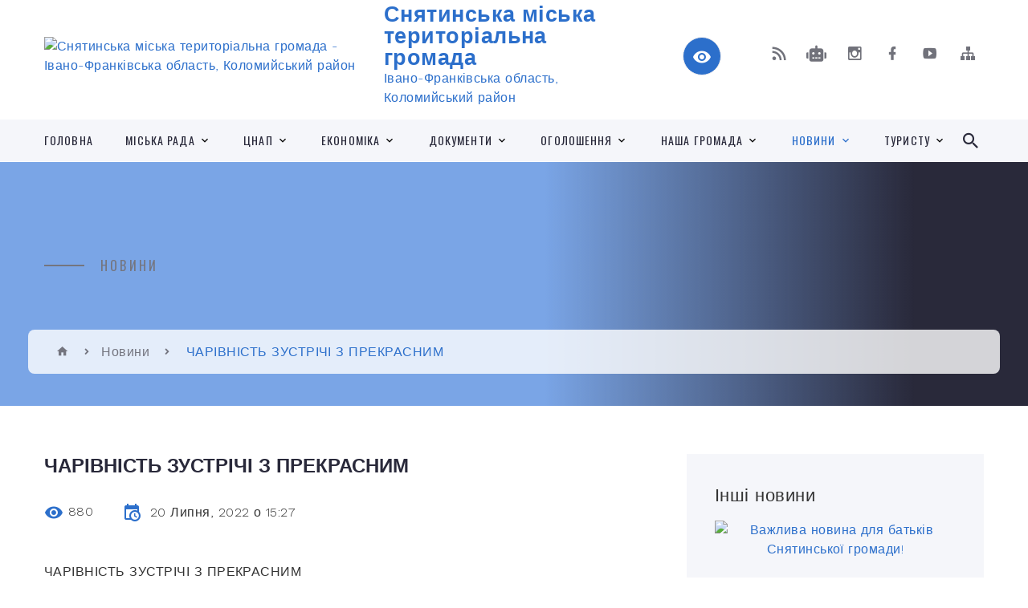

--- FILE ---
content_type: text/html; charset=UTF-8
request_url: https://snyatyn-rada.gov.ua/news/1658320193/
body_size: 18985
content:
<!DOCTYPE html>
<html class="wide wow-animation" lang="uk">
<head>
	<!--[if IE]><meta http-equiv="X-UA-Compatible" content="IE=edge"><![endif]-->
	<meta charset="utf-8">
	<meta name="viewport" content="width=device-width, initial-scale=1">
	<!--[if IE]><script>
		document.createElement('header');
		document.createElement('nav');
		document.createElement('main');
		document.createElement('section');
		document.createElement('article');
		document.createElement('aside');
		document.createElement('footer');
		document.createElement('figure');
		document.createElement('figcaption');
	</script><![endif]-->
	<title>ЧАРІВНІСТЬ ЗУСТРІЧІ З ПРЕКРАСНИМ | Снятинська міська територіальна громада</title>
	<meta name="description" content="ЧАРІВНІСТЬ ЗУСТРІЧІ З ПРЕКРАСНИМ. . Цими днями у виставкових залах Снятинського художньо-меморіального музею В. Касіяна. відкрито виставку відомого українського художника-графіка, лауреата Шевченківської премії. Остафійчука Івана Васильович">
	<meta name="keywords" content="ЧАРІВНІСТЬ, ЗУСТРІЧІ, З, ПРЕКРАСНИМ, |, Снятинська, міська, територіальна, громада, 04054240">

	
		<meta property="og:image" content="https://rada.info/upload/users_files/04054240/c7dd656b82dc06ac7a79bd9d4e9545e5.jpg">
	<meta property="og:image:width" content="1587">
	<meta property="og:image:height" content="2245">
			<meta property="og:title" content="ЧАРІВНІСТЬ ЗУСТРІЧІ З ПРЕКРАСНИМ">
			<meta property="og:description" content="ЧАРІВНІСТЬ ЗУСТРІЧІ З ПРЕКРАСНИМ">
			<meta property="og:type" content="article">
	<meta property="og:url" content="https://snyatyn-rada.gov.ua/news/1658320193/">
		
		<link rel="apple-touch-icon" sizes="57x57" href="https://gromada.org.ua/apple-icon-57x57.png">
	<link rel="apple-touch-icon" sizes="60x60" href="https://gromada.org.ua/apple-icon-60x60.png">
	<link rel="apple-touch-icon" sizes="72x72" href="https://gromada.org.ua/apple-icon-72x72.png">
	<link rel="apple-touch-icon" sizes="76x76" href="https://gromada.org.ua/apple-icon-76x76.png">
	<link rel="apple-touch-icon" sizes="114x114" href="https://gromada.org.ua/apple-icon-114x114.png">
	<link rel="apple-touch-icon" sizes="120x120" href="https://gromada.org.ua/apple-icon-120x120.png">
	<link rel="apple-touch-icon" sizes="144x144" href="https://gromada.org.ua/apple-icon-144x144.png">
	<link rel="apple-touch-icon" sizes="152x152" href="https://gromada.org.ua/apple-icon-152x152.png">
	<link rel="apple-touch-icon" sizes="180x180" href="https://gromada.org.ua/apple-icon-180x180.png">
	<link rel="icon" type="image/png" sizes="192x192"  href="https://gromada.org.ua/android-icon-192x192.png">
	<link rel="icon" type="image/png" sizes="32x32" href="https://gromada.org.ua/favicon-32x32.png">
	<link rel="icon" type="image/png" sizes="96x96" href="https://gromada.org.ua/favicon-96x96.png">
	<link rel="icon" type="image/png" sizes="16x16" href="https://gromada.org.ua/favicon-16x16.png">
	<link rel="manifest" href="https://gromada.org.ua/manifest.json">
	<meta name="msapplication-TileColor" content="#ffffff">
	<meta name="msapplication-TileImage" content="https://gromada.org.ua/ms-icon-144x144.png">
	<meta name="theme-color" content="#ffffff">
	
	<meta name=
		<meta name="robots" content="">
		
    <link rel="stylesheet" href="https://fonts.googleapis.com/css?family=Work+Sans:300,700,800%7COswald:300,400,500">
	
    <link rel="preload" href="//gromada.org.ua/themes/2021_bar/css/styles_vip.css?v=2.98" as="style">
	<link rel="stylesheet" href="//gromada.org.ua/themes/2021_bar/css/styles_vip.css?v=2.98">
	<link rel="stylesheet" href="//gromada.org.ua/themes/2021_bar/css/103608/theme_vip.css?v=1768517975">
	
			<!--[if lt IE 9]>
	<script src="https://oss.maxcdn.com/html5shiv/3.7.2/html5shiv.min.js"></script>
	<script src="https://oss.maxcdn.com/respond/1.4.2/respond.min.js"></script>
	<![endif]-->
	<!--[if gte IE 9]>
	<style type="text/css">
		.gradient { filter: none; }
	</style>
	<![endif]-->

</head>
<body class="">

	<a href="#top_menu" class="skip-link link" aria-label="Перейти до головного меню (Alt+1)" accesskey="1">Перейти до головного меню (Alt+1)</a>
	<a href="#left_menu" class="skip-link link" aria-label="Перейти до бічного меню (Alt+2)" accesskey="2">Перейти до бічного меню (Alt+2)</a>
    <a href="#main_content" class="skip-link link" aria-label="Перейти до головного вмісту (Alt+3)" accesskey="3">Перейти до текстового вмісту (Alt+3)</a>



<div class="page">

	<!-- Page Header-->
	<header class="section page-header">
		<!-- RD Navbar-->
		<div class="rd-navbar-wrap">
			<nav class="rd-navbar rd-navbar-corporate" data-layout="rd-navbar-fixed" data-sm-layout="rd-navbar-fixed" data-md-layout="rd-navbar-fixed" data-md-device-layout="rd-navbar-fixed" data-lg-layout="rd-navbar-static" data-lg-device-layout="rd-navbar-fixed" data-xl-layout="rd-navbar-static" data-xl-device-layout="rd-navbar-static" data-xxl-layout="rd-navbar-static" data-xxl-device-layout="rd-navbar-static" data-lg-stick-up-offset="118px" data-xl-stick-up-offset="118px" data-xxl-stick-up-offset="118px" data-lg-stick-up="true" data-xl-stick-up="true" data-xxl-stick-up="true">
				<div class="rd-navbar-aside-outer">
					<div class="rd-navbar-aside">
						<!-- RD Navbar Panel-->
						<div class="rd-navbar-panel">
							<!-- RD Navbar Toggle-->
							<button class="rd-navbar-toggle" data-rd-navbar-toggle="#rd-navbar-nav-wrap-1" aria-label="Показати меню сайту"><span></span></button>
							<a class="rd-navbar-brand" href="https://snyatyn-rada.gov.ua/">
								<img src="https://rada.info/upload/users_files/04054240/gerb/chrome_P1tppA17KX.png" alt="Снятинська міська територіальна громада - Івано-Франківська область, Коломийський район" srcset="https://rada.info/upload/users_files/04054240/gerb/chrome_P1tppA17KX.png">
								<span>Снятинська міська територіальна громада <br><small>Івано-Франківська область, Коломийський район</small></span>
							</a>
						</div>
						<div class="rd-navbar-collapse">
							<button class="rd-navbar-collapse-toggle rd-navbar-fixed-element-1" data-rd-navbar-toggle="#rd-navbar-collapse-content-1"><span></span></button>
							<div class="rd-navbar-collapse-content" id="rd-navbar-collapse-content-1">
								<article class="unit align-items-center">
									<div class="unit-left"><a class="icon icon-md icon-modern mdi mdi-eye inverse" href="#" title="Режим високої контастності" onclick="return set_special('dc7758209fffdd47c8b6c762b5551d11f23bf761');"></a></div>
								</article>
								<article class="align-items-center">
									<div class="unit-body">
										<ul class="list-0">
											<li class="social_links">
												<div class="group group-xs group-middle">
												
													<a class="icon icon-sm icon-creative mdi mdi-rss" href="https://gromada.org.ua/rss/103608/" rel="nofollow" target="_blank" title="RSS-стрічка новин"></a>
																										<a class="icon icon-sm icon-creative mdi mdi-robot" href="https://snyatyn-rada.gov.ua/feedback/#chat_bot" title="Наша громада в смартфоні"><i class="fas fa-robot"></i></a>
																																							<a class="icon icon-sm icon-creative mdi mdi-instagram" href="https://www.instagram.com/snyatyn.mr/?hl=ru" rel="nofollow" target="_blank" title="Наш Instagram"></a>													<a class="icon icon-sm icon-creative mdi mdi-facebook" href="https://www.facebook.com/profile.php?id=100024383026123" rel="nofollow" target="_blank" title="Наша сторінка у Facebook"></a>																										<a class="icon icon-sm icon-creative mdi mdi-youtube-play" href="https://www.youtube.com/channel/UCBCZBZj7UJ_F5u_LynqFRgA" rel="nofollow" target="_blank" title="Канал у Youtube"></a>													<a class="icon icon-sm icon-creative mdi mdi-sitemap" href="https://snyatyn-rada.gov.ua/sitemap/" rel="nofollow" target="_blank" title="Мапа сайту"></a>
													
												</div>
											</li>
																					</ul>
									</div>
								</article>
							</div>
						</div>
					</div>
				</div>
				<div class="rd-navbar-main-outer" id="top_menu">
					<div class="rd-navbar-main">
						<div class="rd-navbar-nav-wrap" id="rd-navbar-nav-wrap-1">
							<!-- RD Navbar Search-->
							<div class="rd-navbar-search" id="rd-navbar-search-1">
								<button class="rd-navbar-search-toggle" data-rd-navbar-toggle="#rd-navbar-search-1" aria-label="Показати форму для пошуку"><span></span></button>
								<form class="rd-search" action="https://snyatyn-rada.gov.ua/search/" data-search-live="rd-search-results-live-1" method="GET">
									<div class="form-wrap">
										<label class="form-label" for="rd-navbar-search-form-input-1">Пошук...</label>
										<input class="form-input rd-navbar-search-form-input" id="rd-navbar-search-form-input-1" type="text" name="q" aria-label="Введіть пошукову фразу" autocomplete="off">
									</div>
									<button name="gAction" value="y" class="rd-search-form-submit far fa-search" type="submit" aria-label="Здійснити пошук"></button>
								</form>
							</div>
							<!-- RD Navbar Nav-->
							<ul class="rd-navbar-nav">
																<li class="rd-nav-item">
									<a class="rd-nav-link" href="https://snyatyn-rada.gov.ua/main/">Головна</a>
																	</li>
																<li class="rd-nav-item">
									<a class="rd-nav-link" href="https://snyatyn-rada.gov.ua/miska-rada-10-58-19-11-11-2021/">Міська рада</a>
																		<ul class="rd-menu rd-navbar-dropdown">
																				<li class="rd-dropdown-item">
											<a class="rd-dropdown-link" href="https://snyatyn-rada.gov.ua/miskij-golova-11-07-08-11-11-2021/">Міський голова</a>
																					</li>
																				<li class="rd-dropdown-item">
											<a class="rd-dropdown-link" href="https://snyatyn-rada.gov.ua/aparat-miskoi-radi-17-14-01-26-01-2022/">Апарат міської ради</a>
																						<ul class="rd-menu rd-navbar-dropdown">
																								<li class="rd-dropdown-item">
													<a class="rd-dropdown-link active" href="https://snyatyn-rada.gov.ua/sekretar-miskoi-radi-17-15-17-26-01-2022/">Секретар міської ради</a>
												</li>
																								<li class="rd-dropdown-item">
													<a class="rd-dropdown-link active" href="https://snyatyn-rada.gov.ua/zastupniki-miskogo-golovi-17-15-54-26-01-2022/">Заступники міського голови</a>
												</li>
																								<li class="rd-dropdown-item">
													<a class="rd-dropdown-link active" href="https://snyatyn-rada.gov.ua/kerujucha-spravami-sekretar-vikonavchogo-komitetu-17-16-41-26-01-2022/">Керуюча справами (Секретар) Виконавчого комітету</a>
												</li>
																																			</ul>
																					</li>
																				<li class="rd-dropdown-item">
											<a class="rd-dropdown-link" href="https://snyatyn-rada.gov.ua/deputati-miskoi-radi-11-10-40-11-11-2021/">Депутати міської ради</a>
																						<ul class="rd-menu rd-navbar-dropdown">
																								<li class="rd-dropdown-item">
													<a class="rd-dropdown-link active" href="https://snyatyn-rada.gov.ua/sklad-12-06-09-11-11-2021/">Склад</a>
												</li>
																								<li class="rd-dropdown-item">
													<a class="rd-dropdown-link active" href="https://snyatyn-rada.gov.ua/spisok-deputativ-zakriplenih-po-okrugah-12-06-31-11-11-2021/">Список депутатів, закріплених по округах</a>
												</li>
																								<li class="rd-dropdown-item">
													<a class="rd-dropdown-link active" href="https://snyatyn-rada.gov.ua/postijni-komisii-12-10-35-11-11-2021/">Постійні комісії</a>
												</li>
																								<li class="rd-dropdown-item">
													<a class="rd-dropdown-link active" href="https://snyatyn-rada.gov.ua/deputatski-frakcii-12-11-27-11-11-2021/">Депутатські фракції</a>
												</li>
																																			</ul>
																					</li>
																				<li class="rd-dropdown-item">
											<a class="rd-dropdown-link" href="https://snyatyn-rada.gov.ua/vikonavchij-komitet-miskoi-radi-11-10-51-11-11-2021/">Виконавчий комітет</a>
																						<ul class="rd-menu rd-navbar-dropdown">
																								<li class="rd-dropdown-item">
													<a class="rd-dropdown-link active" href="https://snyatyn-rada.gov.ua/personalnij-sklad-12-11-48-11-11-2021/">Персональний склад</a>
												</li>
																								<li class="rd-dropdown-item">
													<a class="rd-dropdown-link active" href="https://snyatyn-rada.gov.ua/reglament-vikonavchogo-komitetu-16-09-34-20-01-2022/">Регламент Виконавчого комітету</a>
												</li>
																								<li class="rd-dropdown-item">
													<a class="rd-dropdown-link active" href="https://snyatyn-rada.gov.ua/polozhennya-12-11-59-11-11-2021/">Положення</a>
												</li>
																																			</ul>
																					</li>
																				<li class="rd-dropdown-item">
											<a class="rd-dropdown-link" href="https://snyatyn-rada.gov.ua/starosti-11-11-42-11-11-2021/">Старости</a>
																					</li>
																				<li class="rd-dropdown-item">
											<a class="rd-dropdown-link" href="https://snyatyn-rada.gov.ua/strukturni-pidrozdili-11-11-29-11-11-2021/">Структурні підрозділи</a>
																						<ul class="rd-menu rd-navbar-dropdown two_column">
																								<li class="rd-dropdown-item">
													<a class="rd-dropdown-link active" href="https://snyatyn-rada.gov.ua/viddil-administrativnih-poslug-cnap-11-37-03-25-11-2021/">Відділ адміністративних послуг (ЦНАП)</a>
												</li>
																								<li class="rd-dropdown-item">
													<a class="rd-dropdown-link active" href="https://snyatyn-rada.gov.ua/viddil-socialnih-poslug-11-13-28-25-11-2021/">Відділ соціальних послуг</a>
												</li>
																								<li class="rd-dropdown-item">
													<a class="rd-dropdown-link active" href="https://snyatyn-rada.gov.ua/sluzhba-u-spravah-ditej-snyatinskoi-miskoi-radi-12-14-25-25-11-2021/">Служба у справах дітей Снятинської міської ради</a>
												</li>
																								<li class="rd-dropdown-item">
													<a class="rd-dropdown-link active" href="https://snyatyn-rada.gov.ua/viddil-zemelnih-resursiv-ekologii-ta-kadastru-11-25-42-25-11-2021/">Відділ земельних ресурсів, екології та кадастру</a>
												</li>
																								<li class="rd-dropdown-item">
													<a class="rd-dropdown-link active" href="https://snyatyn-rada.gov.ua/viddil-ekonomichnogo-rozvitku-komunalnogo-gospodarstva-transportu-pidtrimki-agrarnogo-sektoru-investicij-ta-mizhnarodnogo-spivrobitnictva-11-12-04-25-/">Відділ економічного розвитку, комунального господарства, транспорту, підтримки аграрного сектору, інвестицій та міжнародного співробітництва</a>
												</li>
																								<li class="rd-dropdown-item">
													<a class="rd-dropdown-link active" href="https://snyatyn-rada.gov.ua/viddil-mistobuduvannya-arhitekturi-mistobudivnogo-kadastru-ta-kapitalnogo-budivnictva-11-06-34-25-11-2021/">Відділ містобудування, архітектури, містобудівного кадастру та капітального будівництва</a>
												</li>
																								<li class="rd-dropdown-item">
													<a class="rd-dropdown-link active" href="https://snyatyn-rada.gov.ua/viddil-zagalnoi-organizacijnoi-informacijnoi-roboti-ta-komunikacij-z-gromadskistju-11-57-32-25-11-2021/">Відділ загальної, організаційної, інформаційної роботи та комунікацій з громадськістю</a>
												</li>
																								<li class="rd-dropdown-item">
													<a class="rd-dropdown-link active" href="https://snyatyn-rada.gov.ua/finansovij-viddil-11-41-00-25-11-2021/">Фінансовий відділ</a>
												</li>
																								<li class="rd-dropdown-item">
													<a class="rd-dropdown-link active" href="https://snyatyn-rada.gov.ua/viddil-buhgalterskogo-obliku-ta-zvitnosti-11-22-38-25-11-2021/">Відділ бухгалтерського обліку та звітності</a>
												</li>
																								<li class="rd-dropdown-item">
													<a class="rd-dropdown-link active" href="https://snyatyn-rada.gov.ua/viddil-kulturi-i-turizmu-11-05-27-25-11-2021/">Відділ культури та туризму</a>
												</li>
																								<li class="rd-dropdown-item">
													<a class="rd-dropdown-link active" href="https://snyatyn-rada.gov.ua/viddil-osviti-molodizhnoi-politiki-ta-sportu-11-39-51-25-11-2021/">Відділ освіти, молодіжної політики та спорту</a>
												</li>
																								<li class="rd-dropdown-item">
													<a class="rd-dropdown-link active" href="https://snyatyn-rada.gov.ua/viddil-pravovoi-kadrovoi-ta-mobilizacijnoi-roboti-15-29-30-19-01-2022/">Відділ правової, кадрової та мобілізаційної роботи</a>
												</li>
																								<li class="rd-dropdown-item">
													<a class="rd-dropdown-link active" href="https://snyatyn-rada.gov.ua/viddil-z-pitan-veteranskoi-politiki-14-34-35-16-01-2025/">Відділ з питань ветеранської політики</a>
												</li>
																																			</ul>
																					</li>
																				<li class="rd-dropdown-item">
											<a class="rd-dropdown-link" href="https://snyatyn-rada.gov.ua/komunalni-ustanovi-11-13-32-11-11-2021/">Комунальні установи</a>
																						<ul class="rd-menu rd-navbar-dropdown">
																								<li class="rd-dropdown-item">
													<a class="rd-dropdown-link active" href="https://snyatyn-rada.gov.ua/kp-pokuttyakomunalnik-16-58-46-30-11-2021/">КП “Покуття-Комунальник”</a>
												</li>
																								<li class="rd-dropdown-item">
													<a class="rd-dropdown-link active" href="https://snyatyn-rada.gov.ua/kp-vodokanal-16-59-03-30-11-2021/">КП “Водоканал”</a>
												</li>
																								<li class="rd-dropdown-item">
													<a class="rd-dropdown-link active" href="https://snyatyn-rada.gov.ua/ku-teritorialnij-centr-socialnogo-obslugovuvannya-nadannya-poslug-16-59-14-30-11-2021/">КУ “Територіальний центр соціального обслуговування (надання послуг)”</a>
												</li>
																								<li class="rd-dropdown-item">
													<a class="rd-dropdown-link active" href="https://snyatyn-rada.gov.ua/knp-snyatinskij-centr-pervinnoi-medikosanitarnoi-dopomogi-16-59-23-30-11-2021/">КНП “Снятинський центр первинної медико-санітарної допомоги”</a>
												</li>
																								<li class="rd-dropdown-item">
													<a class="rd-dropdown-link active" href="https://snyatyn-rada.gov.ua/knp-snyatinska-bagatoprofilna-likarnya-16-59-33-30-11-2021/">КНП "Снятинська багатопрофільна лікарня</a>
												</li>
																								<li class="rd-dropdown-item">
													<a class="rd-dropdown-link active" href="https://snyatyn-rada.gov.ua/ku-misceva-pozhezhna-ohorona-16-59-43-30-11-2021/">КУ “Місцева пожежна охорона”</a>
												</li>
																								<li class="rd-dropdown-item">
													<a class="rd-dropdown-link active" href="https://snyatyn-rada.gov.ua/ku-trudovij-arhiv-16-59-53-30-11-2021/">КУ “Трудовий архів”</a>
												</li>
																																			</ul>
																					</li>
																													</ul>
																	</li>
																<li class="rd-nav-item">
									<a class="rd-nav-link" href="https://snyatyn-rada.gov.ua/cnap-13-26-00-25-11-2021/">ЦНАП</a>
																		<ul class="rd-menu rd-navbar-dropdown">
																				<li class="rd-dropdown-item">
											<a class="rd-dropdown-link" href="https://snyatyn-rada.gov.ua/struktura-viddilu-10-57-32-26-11-2021/">Структура відділу</a>
																					</li>
																				<li class="rd-dropdown-item">
											<a class="rd-dropdown-link" href="https://snyatyn-rada.gov.ua/subekti-nadannya-administrativnih-poslug-10-57-57-26-11-2021/">Суб'єкти надання адміністративних послуг</a>
																					</li>
																				<li class="rd-dropdown-item">
											<a class="rd-dropdown-link" href="https://snyatyn-rada.gov.ua/perelik-administrativnih-poslug-10-58-28-26-11-2021/">Перелік адміністративних послуг</a>
																						<ul class="rd-menu rd-navbar-dropdown two_column">
																								<li class="rd-dropdown-item">
													<a class="rd-dropdown-link active" href="https://snyatyn-rada.gov.ua/reestraciya-miscya-prozhivannya-15-06-16-29-11-2021/">Реєстрація місця проживання</a>
												</li>
																								<li class="rd-dropdown-item">
													<a class="rd-dropdown-link active" href="https://snyatyn-rada.gov.ua/zemelni-pitannya-15-06-27-29-11-2021/">Земельні питання</a>
												</li>
																								<li class="rd-dropdown-item">
													<a class="rd-dropdown-link active" href="https://snyatyn-rada.gov.ua/reestraciya-neruhomosti-15-06-37-29-11-2021/">Реєстрація нерухомості</a>
												</li>
																								<li class="rd-dropdown-item">
													<a class="rd-dropdown-link active" href="https://snyatyn-rada.gov.ua/reestraciya-juridichnih-osib-fizichnih-osib-–-pidpriemciv-15-06-47-29-11-2021/">Реєстрація юридичних осіб, фізичних осіб – підприємців</a>
												</li>
																								<li class="rd-dropdown-item">
													<a class="rd-dropdown-link active" href="https://snyatyn-rada.gov.ua/mistobuduvannya-ta-arhitektura-edessb-15-07-01-29-11-2021/">Містобудування та архітектура, ЄДЕССБ</a>
												</li>
																								<li class="rd-dropdown-item">
													<a class="rd-dropdown-link active" href="https://snyatyn-rada.gov.ua/sluzhba-u-spravah-ditej-15-07-14-29-11-2021/">Служба у справах дітей</a>
												</li>
																								<li class="rd-dropdown-item">
													<a class="rd-dropdown-link active" href="https://snyatyn-rada.gov.ua/dorozhnij-ruh-transportni-zasobi-dozvola-15-07-25-29-11-2021/">Дорожній рух. Транспортні засоби. Дозвола.</a>
												</li>
																								<li class="rd-dropdown-item">
													<a class="rd-dropdown-link active" href="https://snyatyn-rada.gov.ua/socialnij-zahist-15-07-37-29-11-2021/">Соціальний захист</a>
												</li>
																								<li class="rd-dropdown-item">
													<a class="rd-dropdown-link active" href="https://snyatyn-rada.gov.ua/pozhezhna-bezpeka-15-07-47-29-11-2021/">Пожежна безпека</a>
												</li>
																								<li class="rd-dropdown-item">
													<a class="rd-dropdown-link active" href="https://snyatyn-rada.gov.ua/sanitarnoepidemiologichni-pitannya-15-07-56-29-11-2021/">Санітарно-епідеміологічні питання</a>
												</li>
																								<li class="rd-dropdown-item">
													<a class="rd-dropdown-link active" href="https://snyatyn-rada.gov.ua/inshi-poslugi-15-08-10-29-11-2021/">Інші послуги</a>
												</li>
																																			</ul>
																					</li>
																				<li class="rd-dropdown-item">
											<a class="rd-dropdown-link" href="https://snyatyn-rada.gov.ua/personalnij-kabinet-11-00-32-26-11-2021/">Персональний кабінет</a>
																						<ul class="rd-menu rd-navbar-dropdown">
																								<li class="rd-dropdown-item">
													<a class="rd-dropdown-link active" href="https://snyatyn-rada.gov.ua/elektronni-poslugi-15-08-40-29-11-2021/">Електронні послуги</a>
												</li>
																								<li class="rd-dropdown-item">
													<a class="rd-dropdown-link active" href="https://snyatyn-rada.gov.ua/elektronna-cherga-15-08-53-29-11-2021/">Електронна черга</a>
												</li>
																								<li class="rd-dropdown-item">
													<a class="rd-dropdown-link active" href="https://snyatyn-rada.gov.ua/pereviriti-stan-chergi-15-09-02-29-11-2021/">Перевірити стан черги</a>
												</li>
																																			</ul>
																					</li>
																													</ul>
																	</li>
																<li class="rd-nav-item">
									<a class="rd-nav-link" href="https://snyatyn-rada.gov.ua/ekonomika-09-57-50-30-11-2021/">Економіка</a>
																		<ul class="rd-menu rd-navbar-dropdown">
																				<li class="rd-dropdown-item">
											<a class="rd-dropdown-link" href="https://snyatyn-rada.gov.ua/bjudzhet-09-58-04-30-11-2021/">Бюджет</a>
																					</li>
																				<li class="rd-dropdown-item">
											<a class="rd-dropdown-link" href="https://snyatyn-rada.gov.ua/komunalne-majno-09-58-19-30-11-2021/">Комунальне майно</a>
																					</li>
																				<li class="rd-dropdown-item">
											<a class="rd-dropdown-link" href="https://snyatyn-rada.gov.ua/privatizaciya-09-59-01-30-11-2021/">Приватизація</a>
																					</li>
																				<li class="rd-dropdown-item">
											<a class="rd-dropdown-link" href="https://snyatyn-rada.gov.ua/miscevi-podatki-ta-zbori-09-59-17-30-11-2021/">Місцеві податки та збори</a>
																						<ul class="rd-menu rd-navbar-dropdown">
																								<li class="rd-dropdown-item">
													<a class="rd-dropdown-link active" href="https://snyatyn-rada.gov.ua/neruhome-majno-14-40-42-28-01-2022/">Нерухоме майно</a>
												</li>
																								<li class="rd-dropdown-item">
													<a class="rd-dropdown-link active" href="https://snyatyn-rada.gov.ua/edinij-podatok-14-50-09-28-01-2022/">Єдиний податок</a>
												</li>
																								<li class="rd-dropdown-item">
													<a class="rd-dropdown-link active" href="https://snyatyn-rada.gov.ua/zemelnij-podatok-14-51-44-28-01-2022/">Земельний податок</a>
												</li>
																								<li class="rd-dropdown-item">
													<a class="rd-dropdown-link active" href="https://snyatyn-rada.gov.ua/miscevi-podatki-14-52-13-28-01-2022/">Місцеві податки</a>
												</li>
																																			</ul>
																					</li>
																				<li class="rd-dropdown-item">
											<a class="rd-dropdown-link" href="https://snyatyn-rada.gov.ua/publichni-zakupivli-10-22-07-30-11-2021/">Публічні закупівлі</a>
																					</li>
																				<li class="rd-dropdown-item">
											<a class="rd-dropdown-link" href="https://snyatyn-rada.gov.ua/proekti-ta-programi-14-50-26-24-01-2022/">Проєкти та Програми</a>
																					</li>
																				<li class="rd-dropdown-item">
											<a class="rd-dropdown-link" href="https://snyatyn-rada.gov.ua/investicijni-propozicii-15-41-13-10-07-2023/">Інвестиційні пропозиції</a>
																					</li>
																				<li class="rd-dropdown-item">
											<a class="rd-dropdown-link" href="https://snyatyn-rada.gov.ua/strategiya-rozvitku-gromadi-10-46-04-04-12-2023/">Стратегія розвитку громади</a>
																						<ul class="rd-menu rd-navbar-dropdown">
																								<li class="rd-dropdown-item">
													<a class="rd-dropdown-link active" href="https://snyatyn-rada.gov.ua/strategiya-rozvitku-gromadi-16-28-29-16-07-2025/">"Стратегія розвитку громади"</a>
												</li>
																								<li class="rd-dropdown-item">
													<a class="rd-dropdown-link active" href="https://snyatyn-rada.gov.ua/normativnopravovi-dokumenti-10-46-30-04-12-2023/">Нормативно-правові документи</a>
												</li>
																								<li class="rd-dropdown-item">
													<a class="rd-dropdown-link active" href="https://snyatyn-rada.gov.ua/zasidannya-robochoi-grupi-10-46-52-04-12-2023/">Засідання робочої групи</a>
												</li>
																								<li class="rd-dropdown-item">
													<a class="rd-dropdown-link active" href="https://snyatyn-rada.gov.ua/zayava-pro-viznachennya-obsyagu-seo-10-47-31-04-12-2023/">СЕО</a>
												</li>
																																			</ul>
																					</li>
																				<li class="rd-dropdown-item">
											<a class="rd-dropdown-link" href="https://snyatyn-rada.gov.ua/kolektivni-dogovori-14-51-46-24-01-2022/">Колективні договори</a>
																					</li>
																				<li class="rd-dropdown-item">
											<a class="rd-dropdown-link" href="https://snyatyn-rada.gov.ua/energomenedzhment-10-28-43-15-01-2025/">Енергоменеджмент</a>
																					</li>
																				<li class="rd-dropdown-item">
											<a class="rd-dropdown-link" href="https://snyatyn-rada.gov.ua/inshe-14-11-51-24-01-2022/">Інше</a>
																					</li>
																													</ul>
																	</li>
																<li class="rd-nav-item">
									<a class="rd-nav-link" href="https://snyatyn-rada.gov.ua/docs/">Документи</a>
																		<ul class="rd-menu rd-navbar-dropdown">
																				<li class="rd-dropdown-item">
											<a class="rd-dropdown-link" href="https://snyatyn-rada.gov.ua/statut-11-13-50-11-11-2021/">Статут</a>
																					</li>
																				<li class="rd-dropdown-item">
											<a class="rd-dropdown-link" href="https://snyatyn-rada.gov.ua/reglament-11-14-01-11-11-2021/">Регламент міської ради</a>
																					</li>
																				<li class="rd-dropdown-item">
											<a class="rd-dropdown-link" href="https://snyatyn-rada.gov.ua/proekti-rishen-11-14-18-11-11-2021/">Проєкти рішень</a>
																						<ul class="rd-menu rd-navbar-dropdown">
																								<li class="rd-dropdown-item">
													<a class="rd-dropdown-link active" href="https://snyatyn-rada.gov.ua/proekti-rishen-sesij-miskoi-radi-11-20-01-11-11-2021/">Проєкти рішень сесій міської ради</a>
												</li>
																								<li class="rd-dropdown-item">
													<a class="rd-dropdown-link active" href="https://snyatyn-rada.gov.ua/proekti-rishen-vikonavchogo-komitetu-11-20-14-11-11-2021/">Проєкти рішень Виконавчого комітету</a>
												</li>
																																			</ul>
																					</li>
																				<li class="rd-dropdown-item">
											<a class="rd-dropdown-link" href="https://snyatyn-rada.gov.ua/rishennya-11-19-36-11-11-2021/">Рішення</a>
																						<ul class="rd-menu rd-navbar-dropdown">
																								<li class="rd-dropdown-item">
													<a class="rd-dropdown-link active" href="https://snyatyn-rada.gov.ua/rishennya-sesij-miskoi-radi-12-12-22-11-11-2021/">Рішення сесій міської ради</a>
												</li>
																								<li class="rd-dropdown-item">
													<a class="rd-dropdown-link active" href="https://snyatyn-rada.gov.ua/rishennya-vikonavchogo-komitetu-12-12-59-11-11-2021/">Рішення Виконавчого комітету</a>
												</li>
																																			</ul>
																					</li>
																				<li class="rd-dropdown-item">
											<a class="rd-dropdown-link" href="https://snyatyn-rada.gov.ua/rozporyadzhennya-miskogo-golovi-11-20-27-11-11-2021/">Розпорядження міського голови</a>
																					</li>
																				<li class="rd-dropdown-item">
											<a class="rd-dropdown-link" href="https://snyatyn-rada.gov.ua/regulyatorna-diyalnist-11-20-36-11-11-2021/">Регуляторна діяльність</a>
																						<ul class="rd-menu rd-navbar-dropdown">
																								<li class="rd-dropdown-item">
													<a class="rd-dropdown-link active" href="https://snyatyn-rada.gov.ua/normativnopravova-baza-12-13-23-11-11-2021/">Нормативно-правова база</a>
												</li>
																								<li class="rd-dropdown-item">
													<a class="rd-dropdown-link active" href="https://snyatyn-rada.gov.ua/plan-pidgotovki-proektiv-regulyatornih-aktiv-12-14-38-11-11-2021/">План підготовки проєктів регуляторних актів</a>
												</li>
																								<li class="rd-dropdown-item">
													<a class="rd-dropdown-link active" href="https://snyatyn-rada.gov.ua/proekti-regulyatornih-aktiv-ta-arv-12-14-53-11-11-2021/">Проєкти регуляторних актів та АРВ</a>
												</li>
																								<li class="rd-dropdown-item">
													<a class="rd-dropdown-link active" href="https://snyatyn-rada.gov.ua/plan-vidstezhennya-na-rik-12-15-24-11-11-2021/">План відстеження на рік</a>
												</li>
																								<li class="rd-dropdown-item">
													<a class="rd-dropdown-link active" href="https://snyatyn-rada.gov.ua/rezultati-vidstezhen-12-16-23-11-11-2021/">Результати відстежень</a>
												</li>
																																			</ul>
																					</li>
																				<li class="rd-dropdown-item">
											<a class="rd-dropdown-link" href="https://snyatyn-rada.gov.ua/arhitektura-08-24-18-01-12-2021/">Архітектура</a>
																						<ul class="rd-menu rd-navbar-dropdown">
																								<li class="rd-dropdown-item">
													<a class="rd-dropdown-link active" href="https://snyatyn-rada.gov.ua/detalni-plani-teritorii-gromadi-08-24-41-01-12-2021/">Детальні плани території громади</a>
												</li>
																								<li class="rd-dropdown-item">
													<a class="rd-dropdown-link active" href="https://snyatyn-rada.gov.ua/nakazi-pro-prisvoennya-adresnih-nomeriv-08-24-59-01-12-2021/">Накази про присвоєння адресних номерів</a>
												</li>
																								<li class="rd-dropdown-item">
													<a class="rd-dropdown-link active" href="https://snyatyn-rada.gov.ua/strategichnoekologichna-ocinka-08-25-09-01-12-2021/">Стратегічно-екологічна оцінка</a>
												</li>
																								<li class="rd-dropdown-item">
													<a class="rd-dropdown-link active" href="https://snyatyn-rada.gov.ua/reestr-mistobudivnih-umov-ta-obmezhen-08-25-21-01-12-2021/">Реєстр містобудівних умов та обмежень</a>
												</li>
																								<li class="rd-dropdown-item">
													<a class="rd-dropdown-link active" href="https://snyatyn-rada.gov.ua/generalni-plani-15-54-24-24-07-2023/">Проектні генеральні плани</a>
												</li>
																																			</ul>
																					</li>
																				<li class="rd-dropdown-item">
											<a class="rd-dropdown-link" href="https://snyatyn-rada.gov.ua/programi-11-20-55-11-11-2021/">Програми</a>
																					</li>
																				<li class="rd-dropdown-item">
											<a class="rd-dropdown-link" href="https://snyatyn-rada.gov.ua/protokoli-11-21-07-11-11-2021/">Протоколи</a>
																					</li>
																				<li class="rd-dropdown-item">
											<a class="rd-dropdown-link" href="https://snyatyn-rada.gov.ua/normativnopravovi-dokumenti-11-21-27-11-11-2021/">Нормативно-правові документи</a>
																					</li>
																				<li class="rd-dropdown-item">
											<a class="rd-dropdown-link" href="https://snyatyn-rada.gov.ua/dostup-do-publichnoi-informacii-11-21-39-11-11-2021/">Доступ до публічної інформації</a>
																					</li>
																				<li class="rd-dropdown-item">
											<a class="rd-dropdown-link" href="https://snyatyn-rada.gov.ua/ochischennya-vladi-09-30-04-29-11-2021/">Очищення влади</a>
																						<ul class="rd-menu rd-navbar-dropdown">
																								<li class="rd-dropdown-item">
													<a class="rd-dropdown-link active" href="https://snyatyn-rada.gov.ua/normativni-dokumenti-16-07-23-30-11-2021/">Нормативні документи</a>
												</li>
																								<li class="rd-dropdown-item">
													<a class="rd-dropdown-link active" href="https://snyatyn-rada.gov.ua/perevirki-16-07-37-30-11-2021/">Перевірки</a>
												</li>
																																			</ul>
																					</li>
																				<li class="rd-dropdown-item">
											<a class="rd-dropdown-link" href="https://snyatyn-rada.gov.ua/tipovi-dogovori-pro-nadannya-poslug-z-povodzhennya-z-pobutovimi-vidhodami-10-41-40-22-09-2022/">Типові Договори про надання послуг з поводження з побутовими відходами</a>
																					</li>
																													</ul>
																	</li>
																<li class="rd-nav-item">
									<a class="rd-nav-link" href="https://snyatyn-rada.gov.ua/ogoloshennya-10-59-25-11-11-2021/">Оголошення</a>
																		<ul class="rd-menu rd-navbar-dropdown">
																				<li class="rd-dropdown-item">
											<a class="rd-dropdown-link" href="https://snyatyn-rada.gov.ua/orenda-11-26-59-11-11-2021/">Оренда</a>
																						<ul class="rd-menu rd-navbar-dropdown">
																								<li class="rd-dropdown-item">
													<a class="rd-dropdown-link active" href="https://snyatyn-rada.gov.ua/vilni-zemelni-dilyanki-12-16-48-11-11-2021/">Вільні земельні ділянки</a>
												</li>
																																			</ul>
																					</li>
																				<li class="rd-dropdown-item">
											<a class="rd-dropdown-link" href="https://snyatyn-rada.gov.ua/prodazh-11-40-49-11-11-2021/">Продаж</a>
																						<ul class="rd-menu rd-navbar-dropdown">
																								<li class="rd-dropdown-item">
													<a class="rd-dropdown-link active" href="https://snyatyn-rada.gov.ua/primischennya-10-02-10-06-01-2022/">Приміщення</a>
												</li>
																								<li class="rd-dropdown-item">
													<a class="rd-dropdown-link active" href="https://snyatyn-rada.gov.ua/zemelni-dilyanki-10-07-39-06-01-2022/">Земельні ділянки</a>
												</li>
																																			</ul>
																					</li>
																				<li class="rd-dropdown-item">
											<a class="rd-dropdown-link" href="https://snyatyn-rada.gov.ua/vakansii-11-41-02-11-11-2021/">Вакансії</a>
																					</li>
																				<li class="rd-dropdown-item">
											<a class="rd-dropdown-link" href="https://snyatyn-rada.gov.ua/gromadska-sluhannya-11-42-46-11-11-2021/">Громадські слухання</a>
																					</li>
																				<li class="rd-dropdown-item">
											<a class="rd-dropdown-link" href="https://snyatyn-rada.gov.ua/inshe-11-43-13-11-11-2021/">Інше</a>
																					</li>
																													</ul>
																	</li>
																<li class="rd-nav-item">
									<a class="rd-nav-link" href="https://snyatyn-rada.gov.ua/nasha-gromada-11-04-58-11-11-2021/">Наша громада</a>
																		<ul class="rd-menu rd-navbar-dropdown">
																				<li class="rd-dropdown-item">
											<a class="rd-dropdown-link" href="https://snyatyn-rada.gov.ua/misto-snyatin-11-05-19-11-11-2021/">Місто Снятин</a>
																					</li>
																				<li class="rd-dropdown-item">
											<a class="rd-dropdown-link" href="https://snyatyn-rada.gov.ua/starostinski-okrugi-11-05-41-11-11-2021/">Старостинські округи</a>
																						<ul class="rd-menu rd-navbar-dropdown">
																								<li class="rd-dropdown-item">
													<a class="rd-dropdown-link active" href="https://snyatyn-rada.gov.ua/okrug-№1-11-05-55-11-11-2021/">Округ № 1</a>
												</li>
																								<li class="rd-dropdown-item">
													<a class="rd-dropdown-link active" href="https://snyatyn-rada.gov.ua/okrug-№-2-18-13-33-22-01-2022/">Округ № 2</a>
												</li>
																								<li class="rd-dropdown-item">
													<a class="rd-dropdown-link active" href="https://snyatyn-rada.gov.ua/okrug-№-3-18-33-39-22-01-2022/">Округ № 3</a>
												</li>
																								<li class="rd-dropdown-item">
													<a class="rd-dropdown-link active" href="https://snyatyn-rada.gov.ua/okrug-№-4-18-50-39-22-01-2022/">Округ № 4</a>
												</li>
																								<li class="rd-dropdown-item">
													<a class="rd-dropdown-link active" href="https://snyatyn-rada.gov.ua/okrug-№-5-12-42-14-23-01-2022/">Округ № 5</a>
												</li>
																								<li class="rd-dropdown-item">
													<a class="rd-dropdown-link active" href="https://snyatyn-rada.gov.ua/okrug-№-6-12-59-42-23-01-2022/">Округ № 6</a>
												</li>
																								<li class="rd-dropdown-item">
													<a class="rd-dropdown-link active" href="https://snyatyn-rada.gov.ua/okrug-№-7-13-14-22-23-01-2022/">Округ № 7</a>
												</li>
																								<li class="rd-dropdown-item">
													<a class="rd-dropdown-link active" href="https://snyatyn-rada.gov.ua/okrug-№-8-13-28-28-23-01-2022/">Округ № 8</a>
												</li>
																								<li class="rd-dropdown-item">
													<a class="rd-dropdown-link active" href="https://snyatyn-rada.gov.ua/okrug-№-9-13-42-00-23-01-2022/">Округ № 9</a>
												</li>
																																			</ul>
																					</li>
																				<li class="rd-dropdown-item">
											<a class="rd-dropdown-link" href="https://snyatyn-rada.gov.ua/structure/">Картка громади</a>
																						<ul class="rd-menu rd-navbar-dropdown">
																								<li class="rd-dropdown-item">
													<a class="rd-dropdown-link active" href="https://snyatyn-rada.gov.ua/feedback/">Контакти</a>
												</li>
																																			</ul>
																					</li>
																				<li class="rd-dropdown-item">
											<a class="rd-dropdown-link" href="https://snyatyn-rada.gov.ua/pasport-snyatinskoi-miskoi-teritorialnoi-gromadi-17-20-15-08-08-2022/">ПАСПОРТ  Снятинської міської територіальної громади</a>
																					</li>
																				<li class="rd-dropdown-item">
											<a class="rd-dropdown-link" href="https://snyatyn-rada.gov.ua/investicijnij-pasport-16-11-51-25-06-2024/">Інвестиційний паспорт Снятинської міської територіальної громади</a>
																					</li>
																				<li class="rd-dropdown-item">
											<a class="rd-dropdown-link" href="https://snyatyn-rada.gov.ua/snyatyn-territorial-community-investment-pasport-09-47-39-28-08-2024/">INVESTMENT PASPORT Snyatyn territorial community</a>
																					</li>
																													</ul>
																	</li>
																<li class="rd-nav-item active">
									<a class="rd-nav-link" href="https://snyatyn-rada.gov.ua/news/">Новини</a>
																		<ul class="rd-menu rd-navbar-dropdown">
																				<li class="rd-dropdown-item">
											<a class="rd-dropdown-link" href="https://snyatyn-rada.gov.ua/anonsi-09-03-19-29-11-2021/">Анонси</a>
																					</li>
																				<li class="rd-dropdown-item">
											<a class="rd-dropdown-link" href="https://snyatyn-rada.gov.ua/covid19-11-58-36-11-11-2021/">COVID-19</a>
																					</li>
																				<li class="rd-dropdown-item">
											<a class="rd-dropdown-link" href="https://snyatyn-rada.gov.ua/fotoreportazhi-11-58-55-11-11-2021/">Фотогалерея</a>
																					</li>
																				<li class="rd-dropdown-item">
											<a class="rd-dropdown-link" href="https://snyatyn-rada.gov.ua/videoreportazhi-11-59-07-11-11-2021/">Відеорепортажі</a>
																					</li>
																				<li class="rd-dropdown-item">
											<a class="rd-dropdown-link" href="https://snyatyn-rada.gov.ua/kp-pokuttyakomunalnik-15-09-58-13-01-2022/">КП "Покуття-Комунальник"</a>
																					</li>
																				<li class="rd-dropdown-item">
											<a class="rd-dropdown-link" href="https://snyatyn-rada.gov.ua/ohorona-kulturnoi-spadschini-10-34-59-27-02-2025/">Охорона культурної спадщини</a>
																					</li>
																				<li class="rd-dropdown-item">
											<a class="rd-dropdown-link" href="https://snyatyn-rada.gov.ua/snyatinskij-cpo-sokil-13-45-13-13-01-2022/">Снятинський ЦПО "Сокіл"</a>
																					</li>
																				<li class="rd-dropdown-item">
											<a class="rd-dropdown-link" href="https://snyatyn-rada.gov.ua/snyatinska-djussh-15-30-19-13-01-2022/">Снятинська ДЮСШ</a>
																					</li>
																				<li class="rd-dropdown-item">
											<a class="rd-dropdown-link" href="https://snyatyn-rada.gov.ua/derzhprodspozhivsluzhba-11-53-19-30-11-2021/">Держпродспоживслужба</a>
																					</li>
																				<li class="rd-dropdown-item">
											<a class="rd-dropdown-link" href="https://snyatyn-rada.gov.ua/sluzhba-nadzvichajnih-situacij-11-54-10-30-11-2021/">Державна служба з надзвичайних ситуацій</a>
																					</li>
																				<li class="rd-dropdown-item">
											<a class="rd-dropdown-link" href="https://snyatyn-rada.gov.ua/centr-kontrolju-ta-profilaktiki-hvorob-11-53-58-30-11-2021/">Снятинський відділ Коломийського РВ ДУ "Івано-Франківський обласний центр контролю та профілактики хвороб МОЗ України"</a>
																					</li>
																				<li class="rd-dropdown-item">
											<a class="rd-dropdown-link" href="https://snyatyn-rada.gov.ua/centr-probacii-11-54-51-30-11-2021/">Коломийський РС №2 філії ДУ «Центр пробації» в Івано-Франківській області</a>
																					</li>
																				<li class="rd-dropdown-item">
											<a class="rd-dropdown-link" href="https://snyatyn-rada.gov.ua/policiya-11-54-25-30-11-2021/">Коломийський РВ поліції відділення поліції № 1 (м.Снятин)</a>
																					</li>
																				<li class="rd-dropdown-item">
											<a class="rd-dropdown-link" href="https://snyatyn-rada.gov.ua/centr-zajnyatosti-11-54-42-30-11-2021/">Центр зайнятості</a>
																					</li>
																				<li class="rd-dropdown-item">
											<a class="rd-dropdown-link" href="https://snyatyn-rada.gov.ua/podatkova-sluzhba-11-54-34-30-11-2021/">Податкова служба</a>
																					</li>
																													</ul>
																	</li>
																<li class="rd-nav-item">
									<a class="rd-nav-link" href="https://snyatyn-rada.gov.ua/turistu-11-00-13-11-11-2021/">Туристу</a>
																		<ul class="rd-menu rd-navbar-dropdown">
																				<li class="rd-dropdown-item">
											<a class="rd-dropdown-link" href="https://snyatyn-rada.gov.ua/karta-gromadi-11-56-36-11-11-2021/">Карта громади</a>
																					</li>
																				<li class="rd-dropdown-item">
											<a class="rd-dropdown-link" href="https://snyatyn-rada.gov.ua/turistichni-marshruti-11-56-53-11-11-2021/">Туристичні маршрути</a>
																					</li>
																				<li class="rd-dropdown-item">
											<a class="rd-dropdown-link" href="https://snyatyn-rada.gov.ua/arhitekturnij-promenad-snyatinom-11-57-03-11-11-2021/">Архітектурний променад Снятином</a>
																					</li>
																				<li class="rd-dropdown-item">
											<a class="rd-dropdown-link" href="https://snyatyn-rada.gov.ua/muzei-11-57-36-11-11-2021/">Музеї</a>
																					</li>
																				<li class="rd-dropdown-item">
											<a class="rd-dropdown-link" href="https://snyatyn-rada.gov.ua/goteli-11-57-46-11-11-2021/">Готелі</a>
																					</li>
																				<li class="rd-dropdown-item">
											<a class="rd-dropdown-link" href="https://snyatyn-rada.gov.ua/restorani-11-58-02-11-11-2021/">Громадське харчування</a>
																					</li>
																													</ul>
																	</li>
																							</ul>
						</div>
					</div>
				</div>
			</nav>
		</div>
	</header>

		<section class="breadcrumbs-custom bg-image" style="background-image: url(https://rada.info/upload/users_files/04054240/slides/20210804_093815.jpg);">
		<div class="breadcrumbs-custom-inner">
			<div class="container breadcrumbs-custom-container">
				<div class="breadcrumbs-custom-main">
										<h6 class="breadcrumbs-custom-subtitle title-decorated">Новини</h6>
									</div>
				<ul class="breadcrumbs-custom-path"><li><a href="https://snyatyn-rada.gov.ua/" title="Головна сторінка"><span class="icon mdi mdi-home"></span></a></li><li><a href="https://snyatyn-rada.gov.ua/news/" aria-current="page">Новини</a></li> <li class="active">ЧАРІВНІСТЬ ЗУСТРІЧІ З ПРЕКРАСНИМ</li></ul>
			</div>
		</div>
	</section>
	
	<div id="main_content">
						<section class="section section-sm">
	<div class="container">
		<div class="row row-50">
			<div class="col-lg-8">

				<article class="post-creative bar_content">
					<h1 class="post-creative-title">ЧАРІВНІСТЬ ЗУСТРІЧІ З ПРЕКРАСНИМ</h1>
					<ul class="post-creative-meta margin_b_45">
						<li>
							<span class="icon mdi mdi-eye"></span>
							880
						</li>
						<li>
							<span class="icon mdi mdi-calendar-clock"></span>
							<time datetime="2022">20 Липня, 2022 о 15:27</time>
						</li>
											</ul>

					
					
					<main>
					<p>ЧАРІВНІСТЬ ЗУСТРІЧІ З ПРЕКРАСНИМ</p>

<p>Цими днями у виставкових залах Снятинського художньо-меморіального музею В. Касіяна<br />
відкрито виставку відомого українського художника-графіка, лауреата Шевченківської премії<br />
Остафійчука Івана Васильовича.<br />
Іван Остафійчук народився 28 липня 1940 року в с. Тростянець, що на Заболотівщині. З<br />
раннього дитинства проявив любов і здібності до прекрасного &ndash; малювання. Вогник творчості<br />
горить і до нині яскравим полум&rsquo;ям великої ватри.<br />
Його творчий доробок відзначений на міжнародному рівні золотою медаллю графічного<br />
мистецтва ІХ Бієнале у м. Брно (1980 року, Чехословаччина).<br />
У 2007 році митець удостоєний почесного звання лауреата Національної премії України імені<br />
Тараса Шевченка.<br />
Творчість Івана Остафійчука є явищем глибинним і тонким, своєрідним і цільним у своїй<br />
змінності та самобутньому розвитку. У творах художника тема та ідея розвивається в<br />
індивідуальному її баченні, особистому сприйнятті митця. Ця тенденція простежується в творах,<br />
зокрема тих, що виконані в техніці акварелі: &laquo;Перун&raquo;, &laquo;Червона рута&raquo;, &laquo;Гриби і квіти&raquo;, &laquo;Між<br />
хмарами&raquo; та ін. Виставки Івана Остафійчука експонувалися у більш як 60 країнах світу. Художник<br />
талановито ілюстрував книги Ліни Костенко, Миколи Вінграновського, Дмитра Павличка, Івана<br />
Драча та інших поетів та письменників.</p>

<p style="text-align:justify; margin:0cm 0cm 8pt"><span style="font-size:11pt"><span style="line-height:107%"><span style="font-family:Calibri,sans-serif"><span lang="UK" style="font-size:14.0pt"><span style="line-height:107%">Шановні снятинчани та гості нашого міста і Покуття на Вас чекає чарівність зустрічі з прекрасним &ndash; мистецтвом графіки та живопису.</span></span></span></span></span></p>

<p style="text-align:justify; margin:0cm 0cm 8pt"><span style="font-size:11pt"><span style="line-height:107%"><span style="font-family:Calibri,sans-serif"><span lang="UK" style="font-size:14.0pt"><span style="line-height:107%">Тож запрошуємо Вас відвідати художньо-меморіальний музей Василя Касіяна, який працює щодня, окрім понеділка.</span></span></span></span></span></p>

<p style="text-align:justify; margin:0cm 0cm 8pt"><span style="font-size:11pt"><span style="line-height:107%"><span style="font-family:Calibri,sans-serif"><span lang="UK" style="font-size:14.0pt"><span style="line-height:107%"><img alt="Фото без опису"  alt="" src="https://rada.info/upload/users_files/04054240/c7dd656b82dc06ac7a79bd9d4e9545e5.jpg" style="width: 1587px; height: 2245px;" /></span></span></span></span></span></p>

<p style="text-align:justify; margin:0cm 0cm 8pt"><span style="font-size:11pt"><span style="line-height:107%"><span style="font-family:Calibri,sans-serif"><span lang="UK" style="font-size:14.0pt"><span style="line-height:107%"><img alt="Фото без опису"  alt="" src="https://rada.info/upload/users_files/04054240/4c5597c56d85aabbd9902fd485e366cb.jpg" style="width: 1600px; height: 1205px;" /><img alt="Фото без опису"  alt="" src="https://rada.info/upload/users_files/04054240/90eaf6aa4084291e3a36d11914b52253.jpg" style="width: 1600px; height: 1205px;" /><img alt="Фото без опису"  alt="" src="https://rada.info/upload/users_files/04054240/f99e2dc60a18310dbfd286e6819c7d5f.jpg" style="width: 1205px; height: 1600px;" /></span></span></span></span></span></p>
					</main>

					<div class="clearfix"></div>

					
					<ul class="post-creative-footer">
						<li><a href="https://snyatyn-rada.gov.ua/news/" class="button button-sm button-primary button-winona">&laquo; повернутися</a></li>
												<li>Сподобалась новина? Поширте:</li>
						<li>
							<div class="group group-xs group-middle">
																<a data-type="fb" class="social_share icon icon-sm icon-creative mdi mdi-facebook" onclick="window.open('https://www.facebook.com/sharer/sharer.php?u=https://snyatyn-rada.gov.ua/news/1658320193/', '', 'toolbar=0,status=0,scrollbars=1,width=626,height=436'); return false;" href="#" rel="nofollow" title="Поширити у Facebook"></a>
								<a data-type="tw" class="social_share icon icon-sm icon-creative mdi mdi-twitter" onclick="window.open('https://twitter.com/intent/tweet?url=https://snyatyn-rada.gov.ua/news/1658320193/&text=%D0%A7%D0%90%D0%A0%D0%86%D0%92%D0%9D%D0%86%D0%A1%D0%A2%D0%AC+%D0%97%D0%A3%D0%A1%D0%A2%D0%A0%D0%86%D0%A7%D0%86+%D0%97+%D0%9F%D0%A0%D0%95%D0%9A%D0%A0%D0%90%D0%A1%D0%9D%D0%98%D0%9C', '', 'toolbar=0,status=0,scrollbars=1,width=626,height=436'); return false;" href="#" rel="nofollow" title="Поширити у Twitter"></a>
								<a onclick="window.print(); return false;" rel="nofollow" class="icon icon-sm icon-creative mdi mdi-printer" href="#" title="Надрукувати"></a>
							</div>
						</li>
											</ul>
					
				</article>

				
			</div>

						<div class="col-lg-4">
				
				<div class="profile-thin">

					<div class="aside-title">Інші новини</div>

										<article class="post-classic">
						<a class="post-classic-media" href="https://snyatyn-rada.gov.ua/news/1768476901/">
														<img src="https://rada.info/upload/users_files/04054240/ba3146b30fb7d4e789756c90b50dcd86.jpg" alt="Важлива новина для батьків Снятинської громади!">
																				</a>
						<ul class="post-classic-meta">
							<li>Переглядів: 15</li>
	                        <li>
	                          <time datetime="2026">15.01.2026, 13:33</time>
	                        </li>
						</ul>
						<h4 class="post-modern-title"><a href="https://snyatyn-rada.gov.ua/news/1768476901/">Важлива новина для батьків Снятинської громади!</a></h4>
					</article>
										<article class="post-classic">
						<a class="post-classic-media" href="https://snyatyn-rada.gov.ua/news/1768475708/">
														<img src="https://rada.info/upload/users_files/04054240/gerb/chrome_P1tppA17KX.png" alt="Держгеокадастр повідомляє про індексацію нормативної грошової оцінки земель за 2025 рік">
																				</a>
						<ul class="post-classic-meta">
							<li>Переглядів: 9</li>
	                        <li>
	                          <time datetime="2026">15.01.2026, 13:12</time>
	                        </li>
						</ul>
						<h4 class="post-modern-title"><a href="https://snyatyn-rada.gov.ua/news/1768475708/">Держгеокадастр повідомляє про індексацію нормативної грошової оцінки земель за 2025 рік</a></h4>
					</article>
										<article class="post-classic">
						<a class="post-classic-media" href="https://snyatyn-rada.gov.ua/news/1768475348/">
														<img src="https://rada.info/upload/users_files/04054240/56b737a54911b25265f86aaf380c4970.jpg" alt="ВІДБУЛОСЯ ЗАСІДАННЯ ВИКОНАВЧОГО КОМІТЕТУ СНЯТИНСЬКОЇ МІСЬКОЇ РАДИ">
																				</a>
						<ul class="post-classic-meta">
							<li>Переглядів: 26</li>
	                        <li>
	                          <time datetime="2026">15.01.2026, 13:04</time>
	                        </li>
						</ul>
						<h4 class="post-modern-title"><a href="https://snyatyn-rada.gov.ua/news/1768475348/">ВІДБУЛОСЯ ЗАСІДАННЯ ВИКОНАВЧОГО КОМІТЕТУ СНЯТИНСЬКОЇ МІСЬКОЇ РАДИ</a></h4>
					</article>
					
					<p><a href="https://snyatyn-rada.gov.ua/news/" class="button button-sm button-primary button-winona">Всі новини</a></p>

				</div>
				
				<div id="banner_block" class="margin_t_45">

					
					
					<div class="clearfix"></div>

					<div id="SinoptikInformer" style="width:240px;" class="SinoptikInformer type1c1"><div class="siHeader"><div class="siLh"><div class="siMh"><a onmousedown="siClickCount();" class="siLogo" rel="nofollow" href="https://ua.sinoptik.ua/" target="_blank" title="Погода"> </a>Погода <span id="siHeader"></span></div></div></div><div class="siBody"><a onmousedown="siClickCount();" rel="nofollow" href="https://ua.sinoptik.ua/погода-снятин" title="Погода у Снятині" target="_blank"><div class="siCity"><div class="siCityName"><span>Снятин</span></div><div id="siCont0" class="siBodyContent"><div class="siLeft"><div class="siTerm"></div><div class="siT" id="siT0"></div><div id="weatherIco0"></div></div><div class="siInf"><p>вологість: <span id="vl0"></span></p><p>тиск: <span id="dav0"></span></p><p>вітер: <span id="wind0"></span></p></div></div></div></a><div class="siLinks">Погода на 10 днів від <a rel="nofollow" href="https://ua.sinoptik.ua/погода-снятин/10-днів" title="Погода на 10 днів" target="_blank" onmousedown="siClickCount();">sinoptik.ua</a></div></div><div class="siFooter"><div class="siLf"><div class="siMf"></div></div></div></div><script type="text/javascript" charset="UTF-8" src="//sinoptik.ua/informers_js.php?title=4&wind=3&cities=303024754&lang=ua"></script>

<style>
.important_links li a{
color: #fff
}
js-marquee {
color:  #000; 
}

.important_links li a
{
font-size: 15px
}
</style>

<A rel="nofollow" href="https://www.dilovamova.com/"><IMG width=250 height=312 border=0 alt="Календар свят України. Мова ділового спілкування" title="Календар свят України. Мова ділового спілкування" src="https://www.dilovamova.com/images/wpi.cache/informer/informer_250.png"></A>
					<div class="clearfix"></div>

				</div>
				
			</div>
			
		</div>
	</div>
</section>

<section class="section section-sm bg-gray-100 right_menu_b" id="left_menu">
	<div class="container">
		
        <div class="owl-carousel owl-carousel-centered-pagination" data-items="1" data-sm-items="2" data-md-items="3" data-lg-items="4" data-dots="true" data-stage-padding="0" data-loop="false" data-margin="30" data-mouse-drag="true">
			            <div class="item">
				<h5><a href="https://snyatyn-rada.gov.ua/kontakti-15-35-25-26-01-2022/">Контактна інформація</a></h5>
				            </div>
			            <div class="item">
				<h5><a href="https://snyatyn-rada.gov.ua/prijom-gromadyan-09-10-01-29-11-2021/">Прийом громадян</a></h5>
								<ul>
										<li>
						<a href="https://snyatyn-rada.gov.ua/grafik-prijomu-gromadyan-14-19-33-30-11-2021/">Графік прийому громадян з особистих питань посадовими особами Снятинської міської ради</a>
					</li>
										<li>
						<a href="https://snyatyn-rada.gov.ua/grafik-viiznih-prijomiv-gromadyan-z-osobistih-pitan-posadovimi-osobami-snyatinskoi-miskoi-radi-14-25-53-30-11-2021/">Графік виїзних прийомів громадян  з особистих питань посадовими особами Снятинської міської ради</a>
					</li>
										<li>
						<a href="https://snyatyn-rada.gov.ua/grafik-prijomu-gromadyan-z-osobistih-pitan-starostami-po-starostinskih-okrugah-snyatinskoi-miskoi-teritorialnoi-gromadi-10-21-53-11-01-2022/">Графік прийому громадян з особистих питань старостами по старостинських округах Снятинської міської територіальної громади</a>
					</li>
										<li>
						<a href="https://snyatyn-rada.gov.ua/grafik-prijomu-gromadyan-kerivnictvom-rajonnoi-derzhavnoi-administracii-u-ii-pivrichchi-2022-roku-16-36-19-19-09-2022/">Графік прийому громадян керівництвом районної державної адміністрації</a>
					</li>
										<li>
						<a href="https://snyatyn-rada.gov.ua/grafik-prijomu-gromadyan-kerivnictvom-ivanofrankivskoi-oblderzhadministracii-16-06-05-10-02-2025/">Графік прийому громадян керівництвом Івано-Франківської облдержадміністрації</a>
					</li>
														</ul>
				            </div>
			            <div class="item">
				<h5><a href="https://snyatyn-rada.gov.ua/spisok-deputativ-zakriplenih-po-okrugah-11-59-45-11-11-2021/">Список депутатів, закріплених по округах</a></h5>
				            </div>
			            <div class="item">
				<h5><a href="https://snyatyn-rada.gov.ua/bezbarernist-10-35-30-16-07-2025/">БЕЗБАР'ЄРНІСТЬ</a></h5>
								<ul>
										<li>
						<a href="https://snyatyn-rada.gov.ua/protokoli-radi-bezbar’ernosti-11-38-20-10-12-2025/">Протоколи Ради безбар’єрності</a>
					</li>
														</ul>
				            </div>
			            <div class="item">
				<h5><a href="https://snyatyn-rada.gov.ua/punkti-nezlamnosti-12-46-06-02-12-2022/">"ПУНКТИ НЕЗЛАМНОСТІ"</a></h5>
				            </div>
			            <div class="item">
				<h5><a href="https://snyatyn-rada.gov.ua/punkti-obigrivu-na-teritorii-snyatinskoi-gromadi-08-51-33-06-12-2022/">ПУНКТИ ОБІГРІВУ НА ТЕРИТОРІЇ СНЯТИНСЬКОЇ ГРОМАДИ</a></h5>
				            </div>
			            <div class="item">
				<h5><a href="https://snyatyn-rada.gov.ua/eksplikaciya-ukrittiv-na-teritorii-naselenih-punktiv-snyatinskoi-miskoi-teritorialnoi-gromadi-14-50-16-06-03-2023/">Перелік захисних споруд на території населених пунктів Снятинської міської територіальної громади</a></h5>
				            </div>
			            <div class="item">
				<h5><a href="https://snyatyn-rada.gov.ua/veteranskij-prostir-15-43-17-16-01-2025/">ВЕТЕРАНСЬКИЙ ПРОСТІР</a></h5>
				            </div>
			            <div class="item">
				<h5><a href="https://snyatyn-rada.gov.ua/informaciya-ivanofrankivskoi-oblasnoi-vijskovoi-administracii-10-58-17-09-07-2025/">Інформація ІВАНО-ФРАНКІВСЬКОЇ ОБЛАСНОЇ ВІЙСЬКОВОЇ АДМІНІСТРАЦІЇ</a></h5>
				            </div>
			            <div class="item">
				<h5><a href="https://snyatyn-rada.gov.ua/pravila-blagoustroju-12-00-01-11-11-2021/">Правила благоустрою</a></h5>
				            </div>
			            <div class="item">
				<h5><a href="https://snyatyn-rada.gov.ua/yak-oformiti-peticiju-12-00-54-11-11-2021/">Як оформити субсидію</a></h5>
				            </div>
			            <div class="item">
				<h5><a href="https://snyatyn-rada.gov.ua/yak-oformiti-dopomogu-pri-narodzhenni-12-01-40-11-11-2021/">Як оформити допомогу при народженні дитини</a></h5>
				            </div>
			            <div class="item">
				<h5><a href="https://snyatyn-rada.gov.ua/zrazki-zayav-dlya-podannya-zvernen-14-14-41-26-08-2022/">Зразки заяв для подання звернень громадян</a></h5>
				            </div>
			            <div class="item">
				<h5><a href="https://snyatyn-rada.gov.ua/spisok-ustanov-ta-organizacij-snyatinskoi-miskoi-teritorialnoi-gromadi-15-34-08-02-02-2023/">Список установ та організацій Снятинської міської територіальної громади</a></h5>
				            </div>
			            <div class="item">
				<h5><a href="https://snyatyn-rada.gov.ua/poryadok-nadannya-dozvoliv-na-provedennya-zahodiv-kulturnomisteckogo-spryamuvannya-i-sportivnih-zahodiv-11-42-21-05-04-2024/">Порядок надання дозволів на проведення заходів культурно-мистецького спрямування і спортивних заходів</a></h5>
				            </div>
			            <div class="item">
				<h5><a href="https://snyatyn-rada.gov.ua/bezoplatna-pravnicha-dopomoga-13-52-00-03-04-2024/">Безоплатна правнича допомога</a></h5>
				            </div>
			            <div class="item">
				<h5><a href="https://snyatyn-rada.gov.ua/protidiya-domashnomu-nasilstvu-16-44-38-11-12-2023/">ПРОТИДІЯ ДОМАШНЬОМУ НАСИЛЬСТВУ</a></h5>
				            </div>
			            <div class="item">
				<h5><a href="https://snyatyn-rada.gov.ua/genderna-rivnist-16-18-35-30-04-2025/">ГЕНДЕРНА РІВНІСТЬ</a></h5>
				            </div>
					</div>
		
				
	</div>
</section>
<section class="section section-sm text-center right_menu_b">
	<div class="container">
				<h3 class="wow-outer"><span class="wow slideInUp">Корисні посилання</span></h3>
				<div class="owl-carousel owl-style-1 wow fadeIn" data-items="2" data-md-items="4" data-lg-items="5" data-dots="true" data-nav="false" data-loop="true" data-autoplay="true" data-margin="30" data-stage-padding="0" data-mouse-drag="false">

											<a class="one_link" href="https://www.president.gov.ua/" target="_blank" rel="nofollow">
					<img src="https://rada.info/upload/users_files/04054240/slides/55283cba1c4aca0645cbc4d69886cf9f.jpg" alt="Президент України">
					<span>Президент України</span>
				</a>
								<a class="one_link" href="https://www.rada.gov.ua/" target="_blank" rel="nofollow">
					<img src="https://rada.info/upload/users_files/04054240/slides/ef0dcd5d5d920ba09169248594fdbd9b.jpg" alt="Верховна Рада">
					<span>Верховна Рада</span>
				</a>
								<a class="one_link" href="https://www.kmu.gov.ua/" target="_blank" rel="nofollow">
					<img src="https://rada.info/upload/users_files/04054240/slides/d027ed75d02cfc54607f07c1924b0115.jpg" alt="Урядовий портал">
					<span>Урядовий портал</span>
				</a>
								<a class="one_link" href="https://tax.gov.ua/" target="_blank" rel="nofollow">
					<img src="https://rada.info/upload/users_files/04054240/slides/d54d9b8bc4f08cdcadebeb604dbebf9b.jpg" alt="Державна податкова служба України">
					<span>Державна податкова служба України</span>
				</a>
								<a class="one_link" href="https://moz.gov.ua/" target="_blank" rel="nofollow">
					<img src="https://rada.info/upload/users_files/04054240/slides/cc31696455fc497e673b4da6a371b075.jpg" alt="Міністерство охорони здоров'я">
					<span>Міністерство охорони здоров'я</span>
				</a>
								<a class="one_link" href="https://auc.org.ua/" target="_blank" rel="nofollow">
					<img src="https://rada.info/upload/users_files/04054240/slides/f09e7d0dd2607f5e1ab7c9dd7bcba169.jpg" alt="Асоціація міст України">
					<span>Асоціація міст України</span>
				</a>
								<a class="one_link" href="https://orada.if.ua/" target="_blank" rel="nofollow">
					<img src="https://rada.info/upload/users_files/04054240/slides/48a9ebe7e4d6c3acd73bd8270c01a6a3.jpg" alt="Івано-Франківська обласна рада">
					<span>Івано-Франківська обласна рада</span>
				</a>
								<a class="one_link" href="https://www.if.gov.ua/" target="_blank" rel="nofollow">
					<img src="https://rada.info/upload/users_files/04054240/slides/17d59cf1a822cbd93f4671bf41e41151.jpg" alt="Івано-Франківська обласна державна адміністрація">
					<span>Івано-Франківська обласна державна адміністрація</span>
				</a>
								<a class="one_link" href="https://www.kolrda.gov.ua/" target="_blank" rel="nofollow">
					<img src="https://rada.info/upload/users_files/04054240/slides/616088c21e2753e165c3b6963b8b00aa.jpg" alt="Коломийська районна державна адміністрація">
					<span>Коломийська районна державна адміністрація</span>
				</a>
								<a class="one_link" href="http://xn--80aaapxehxtc.xn--j1amh/" target="_blank" rel="nofollow">
					<img src="https://rada.info/upload/users_files/04054240/slides/e2cca0f2e0fa5d2f32dd26e26f0e83f0.jpg" alt="Коломийська районна рада">
					<span>Коломийська районна рада</span>
				</a>
								<a class="one_link" href="http://snyatyn.pp.ua/" target="_blank" rel="nofollow">
					<img src="https://rada.info/upload/users_files/04054240/slides/1bce6c28bfb17f8d9fb0585d9406d117.jpg" alt="Стара версія сайту">
					<span>Стара версія сайту</span>
				</a>
							
		</div>
	</div>
	</section>
				</div>

	<!-- Page Footer-->
	<footer class="section footer-advanced bg-gray-800">
	
		<div class="footer-advanced-main">
			<div class="container">
				<div class="row row-50">
					<div class="col-lg-4">
						<h4>Сервіси</h4>
						<ul class="list-marked">
																					<li><a href="https://snyatyn-rada.gov.ua/persons/">Система електронних звернень</a></li>
																																										<li><a href="https://snyatyn-rada.gov.ua/openbudget/">Структура бюджету OpenBudget</a></li>
																											</ul>
						<div id="google_translate_element" style="margin-top: 20px;"></div>
					</div>
					<div class="col-sm-7 col-md-5 col-lg-4">
						<h4>Корисні посилання</h4>
						<ul class="list-marked">
														<li><a href="https://snyatyn-rada.gov.ua/docs/">Офіційні документи</a></li>
																					<li><a href="https://snyatyn-rada.gov.ua/structure/">Склад громади</a></li>
														<li><a href="https://snyatyn-rada.gov.ua/feedback/">Контактні дані</a></li>
							<li><a href="#" onclick="return set_special('dc7758209fffdd47c8b6c762b5551d11f23bf761');">Режим високої контастності</a></li>
						</ul>
					</div>
					<div class="col-sm-5 col-md-7 col-lg-4">
						<h4>Розробка сайту</h4>
						<div class="developers">
							<a href="https://vlada.ua/propozytsiyi/propozitsiya-gromadam/" class="socials" target="_blank" title="Розроблено на платформі Vlada.UA"><svg xmlns="http://www.w3.org/2000/svg" id="Layer_1" data-name="Layer 1" viewBox="0 0 2372.6 1725.53" class="svg replaced-svg"><defs><style>.cls-11{ opacity:0; }.cls-12{ fill:#fff; }.cls-13{ fill:#2985F7; }</style></defs><g class="cls-11"><rect class="cls-12" width="2372.6" height="1725.53"></rect></g><path d="M859.12,715.89h36L856.62,886.17H819.9L782.44,715.89h36.21c6,37.51,16.06,95,20.48,132.63C843.48,811.22,853.33,753.19,859.12,715.89Zm82.9,0H909.29V886.17H985v-28H942Zm127.38,0,32.73,170.28h-31.71l-7.26-38.91h-30.23l-7.49,38.91H993.71l36.47-170.28Zm-9.23,105.61c-3.37-21.91-8.22-52.15-11-74.27h-.75c-3.22,22.71-8.28,52.22-12.25,74.27Zm140.34-91.2C1231,752.56,1228.69,850,1199,871c-14,16.67-55.4,18.93-78.45,14.38v-167C1142.4,712.79,1185.72,713,1200.51,730.3Zm-12,67.45c-.24-37.88-10.1-60.33-35.23-55.33V859.9C1175.29,862.84,1187.51,848.05,1188.53,797.75Zm113.88-81.86,32.72,170.28h-31.71l-7.26-38.91h-30.23l-7.48,38.91h-31.73l36.47-170.28Zm-9.24,105.61c-3.37-21.91-8.22-52.15-11-74.27h-.75c-3.21,22.71-8.28,52.22-12.24,74.27Zm77.16,22.74c-25.07.11-25.29,44-.49,43.94C1395.87,889.49,1395.09,843.18,1370.33,844.24Zm105.39-17.69c0,25.77-6.73,32.58-16.23,32.58-8.75,0-16-7.57-16-32.58V715.89h-32.73V821c0,42.69,13.75,67.19,49,67.19,32.23,0,48.71-23.73,48.71-67.45V715.89h-32.73Zm155.11,59.62h-31.71l-7.26-38.91h-30.23l-7.49,38.91h-31.73l36.47-170.28h39.22Zm-42-64.67c-3.37-21.91-8.22-52.15-11-74.27h-.75c-3.22,22.71-8.28,52.22-12.25,74.27Z" transform="translate(0)" class="cls-12"></path><path class="cls-13" d="M1931.81,669.53a10.82,10.82,0,0,0,5.41-9.37v-216h216.56v-166H1915.57V653.9L1754.7,746.79V660.16a10.82,10.82,0,0,0-10.83-10.83h-65.52L1766,598.71a10.82,10.82,0,0,0,4-14.78l-36-62.46a10.84,10.84,0,0,0-6.59-5.05,10.67,10.67,0,0,0-8.21,1.09L1490.81,649.33H1389.9l304-175.53a10.89,10.89,0,0,0,4-14.78l-36.06-62.45a10.83,10.83,0,0,0-14.8-4L1202.36,649.33H1101.43L1621.79,348.9a10.9,10.9,0,0,0,4-14.79l-36.06-62.45a10.83,10.83,0,0,0-14.79-4l-661,381.63H813L1362.3,332.17a10.83,10.83,0,0,0,4-14.79l-36-62.46a10.87,10.87,0,0,0-6.59-5,10.72,10.72,0,0,0-8.2,1.09L263.1,858.51l-25.22-43.7L977.94,387.54a10.89,10.89,0,0,0,4-14.78l-36.06-62.45a10.81,10.81,0,0,0-14.8-4L378.34,625.44l-25.21-43.69,427.79-247a10.91,10.91,0,0,0,4-14.79l-36.06-62.46a10.81,10.81,0,0,0-14.8-4L431.14,428.42l-25.22-43.7L583.89,282c12.19-7.06,1.52-25.84-10.82-18.75L385.71,371.38a10.83,10.83,0,0,0-4,14.79l36.06,62.46a10.83,10.83,0,0,0,14.8,4L735.49,277.72l25.22,43.7-427.79,247a10.82,10.82,0,0,0-4,14.78L365,645.64a10.89,10.89,0,0,0,14.79,4L932.51,330.52l25.22,43.68L217.67,801.47a10.93,10.93,0,0,0-4,14.8l36.06,62.45a10.88,10.88,0,0,0,14.8,4L1316.87,275.13l25.23,43.7-574.95,332A10.83,10.83,0,0,0,772.56,671H916.8c6,1.39,654.16-377.65,659.56-379.12l25.22,43.69-546,315.22c-9.45,5.07-5.4,20.56,5.41,20.21h144.23a10.74,10.74,0,0,0,5.41-1.46l437.81-252.76,25.22,43.69L1344.08,650.78c-9.47,5.08-5.39,20.56,5.41,20.21h144.22a10.76,10.76,0,0,0,5.41-1.46l221.46-127.85,25.22,43.7-113.27,65.4c-9.49,5.09-5.36,20.55,5.41,20.21h95.11c0,44.31,0,133.78,0,177.83-.25,8.06,9.36,13.64,16.24,9.38l302.88-174.89,25.18,43.63-264.49,149.8c-12.25,6.94-1.68,25.82,10.66,18.83l274-155.17a10.84,10.84,0,0,0,4.06-14.84l-36.07-62.45a10.82,10.82,0,0,0-14.79-4l-296,170.93V771.8Zm5.41-247V372h194.91v50.53Zm194.91-72.19H1937.22V299.81h194.91Zm-145.8,608.31a10.84,10.84,0,0,1-4,14.8l-615.14,355.15,25.22,43.7,365.36-210.94a10.72,10.72,0,0,1,8.2-1.08,11,11,0,0,1,6.59,5l36.05,62.45a10.84,10.84,0,0,1-4,14.8L1439.33,1453.5l25.23,43.7,115.53-66.72a10.83,10.83,0,0,1,10.82,18.77L1466,1521.38a10.92,10.92,0,0,1-14.8-4l-36-62.46a10.82,10.82,0,0,1,4-14.79l365.32-210.92-25.21-43.7-365.35,210.93a10.82,10.82,0,0,1-14.8-4L1343,1330a10.91,10.91,0,0,1,4-14.79L1962.15,960.1l-25.21-43.7-615.16,355.15a10.84,10.84,0,0,1-14.8-4l-36.06-62.45a10.81,10.81,0,0,1,3.91-14.74L1693,945.29H1598.4l-661,381.65a10.83,10.83,0,0,1-14.8-4l-36.06-62.45a10.92,10.92,0,0,1,4-14.8l520.35-300.43H1309.94L865.27,1202a10.92,10.92,0,0,1-14.79-4l-36.05-62.45a10.81,10.81,0,0,1,3.91-14.74l299.42-175.57h-96.27L886.85,1023a10.83,10.83,0,0,1-14.8-4l-42.58-73.77H682.83A10.83,10.83,0,0,1,672,935.12l-2.2-36.61-78.5,45.34a11,11,0,0,1-5.42,1.44H462.3c-7.48.63-11.28-8.8-14.65-13.84a10.9,10.9,0,0,1,3.78-15.12L663.54,793.87l-3.38-56.31L417.07,877.92a10.84,10.84,0,0,1-10.83-18.77L664.5,710c6.63-4.07,16,.91,16.22,8.72l4.84,80.49a10.86,10.86,0,0,1-5.39,10L482.1,923.64H583L674.17,871c6.65-4.08,16,.92,16.21,8.73L693,923.64H835.71a10.85,10.85,0,0,1,9.39,5.41l40.29,69.81,127.79-73.78a10.85,10.85,0,0,1,5.41-1.44h139a10.82,10.82,0,0,1,5.48,20.16L838.57,1134.1l25.24,43.75,437.83-252.77a10.82,10.82,0,0,1,5.41-1.44h144.22c10.71-.33,15,15.1,5.41,20.21l-546,315.21,25.22,43.7c5.4-1.46,653.58-380.55,659.55-379.12h137.43c10.68-.33,14.95,15,5.48,20.16l-443.33,259.83,25.25,43.74,615.17-355.15a10.83,10.83,0,0,1,14.79,4Z" transform="translate(0)"></path></svg></a><br>
							<span>офіційні сайти «під ключ»</span><br>
							для органів державної влади
						</div>
					</div>
				</div>
			</div>
        </div>
	
		<div class="footer-advanced-aside">
			<div class="container">
				<div class="footer-advanced-layout">
					<div>
						<ul class="list-nav">
														<li><a href="https://snyatyn-rada.gov.ua/main/">Головна</a></li>
														<li><a href="https://snyatyn-rada.gov.ua/miska-rada-10-58-19-11-11-2021/">Міська рада</a></li>
														<li><a href="https://snyatyn-rada.gov.ua/cnap-13-26-00-25-11-2021/">ЦНАП</a></li>
														<li><a href="https://snyatyn-rada.gov.ua/ekonomika-09-57-50-30-11-2021/">Економіка</a></li>
														<li><a href="https://snyatyn-rada.gov.ua/docs/">Документи</a></li>
														<li><a href="https://snyatyn-rada.gov.ua/ogoloshennya-10-59-25-11-11-2021/">Оголошення</a></li>
														<li><a href="https://snyatyn-rada.gov.ua/nasha-gromada-11-04-58-11-11-2021/">Наша громада</a></li>
														<li><a href="https://snyatyn-rada.gov.ua/news/">Новини</a></li>
														<li><a href="https://snyatyn-rada.gov.ua/turistu-11-00-13-11-11-2021/">Туристу</a></li>
													</ul>
					</div>
				</div>
			</div>
		</div>
		<div class="container"><hr></div>
		<div class="footer-advanced-aside">
			<div class="container">
				<div class="footer-advanced-layout">
					<a class="brand" href="https://snyatyn-rada.gov.ua/">
						<img src="https://rada.info/upload/users_files/04054240/gerb/chrome_P1tppA17KX.png" alt="Снятинська міська - " width="83" height="49" srcset="https://rada.info/upload/users_files/04054240/gerb/chrome_P1tppA17KX.png">
						<span>Снятинська міська територіальна громада <br><small>Івано-Франківська область, Коломийський район</small></span>
					</a>
										<p class="rights">
						<a href="javascipt:;" data-fancybox data-auto-focus="false" data-src="#auth_block" data-modal="false" rel="nofollow" class="open-popup" title="Форма авторизації в адмін-панель сайту"><i class="fa fa-lock" aria-hidden="true"></i> Вхід для адміністратора</a>
					</p>
										<p>
						<span class="copyright-year"></span><span>&nbsp;&copy;&nbsp;</span><span>&nbsp;</span><span>Весь контент доступний за ліцензією <a href="https://creativecommons.org/licenses/by/4.0/deed.uk" target="_blank" rel="nofollow">Creative Commons Attribution 4.0 International License</a>, якщо не зазначено інше</span>
					</p>
				</div>
			</div>
		</div>
	</footer>

</div>




<div class="preloader">
	<div class="preloader-logo"><img src="https://rada.info/upload/users_files/04054240/gerb/chrome_P1tppA17KX.png" alt="Снятинська міська - " srcset="https://rada.info/upload/users_files/04054240/gerb/chrome_P1tppA17KX.png"></div>
	<div class="preloader-body">
		<div id="loadingProgressG">
			<div class="loadingProgressG" id="loadingProgressG_1"></div>
		</div>
	</div>
</div>



<!-- Javascript-->
<script src="//gromada.org.ua/themes/2021_bar/js/core.min.js?v=1.08"></script>
<script src="//gromada.org.ua/themes/2021_bar/js/jquery.cookie.min.js"></script>
<script src="//gromada.org.ua/themes/2021_bar/js/jquery.fancybox.min.js"></script>
<script src="//gromada.org.ua/themes/2021_bar/js/moment-with-locales.min.js"></script>
<script src="//gromada.org.ua/themes/2021_bar/js/daterangepicker.js"></script>
<script src="//gromada.org.ua/themes/2021_bar/js/jquery.mask.min.js"></script>
<script src="//gromada.org.ua/themes/2021_bar/js/script.js?v=1.84"></script>

<script type="text/javascript" src="//translate.google.com/translate_a/element.js?cb=googleTranslateElementInit"></script>
<script type="text/javascript">
	function googleTranslateElementInit() {
		new google.translate.TranslateElement({
			pageLanguage: 'uk',
			includedLanguages: 'de,en,es,fr,pl,hu,bg,ro,da,lt',
			layout: google.translate.TranslateElement.InlineLayout.SIMPLE,
			gaTrack: true,
			gaId: 'UA-71656986-1'
		}, 'google_translate_element');
	}
</script>



	
						<div id="auth_person" style="display: none;" class="modal_block">

    <h4>Кабінет посадової особи</h4>

    <form action="//gromada.org.ua/n/actions/" method="post">

		
				
		<div class="form-wrap">
			<label class="form-label-outside" for="login-email">Email посадової особи</label>
			<input class="form-input" id="login-email" type="email" name="person_login" data-constraints="@Email @Required" autocomplete="off">
		</div>
		
		<div class="form-wrap">
			<label class="form-label-outside" for="login-password">Пароль (надає адміністратор сайту)</label>
			<input class="form-input" id="login-password" type="password" name="person_password" data-constraints="@Required" autocomplete="off">
		</div>
		
		
		<div class="form-wrap margin_t_0">
			
			<input type="hidden" name="object_id" value="103608">
			<input type="hidden" name="hash" value="dc7758209fffdd47c8b6c762b5551d11f23bf761">
			<input type="hidden" name="back_url" value="https://snyatyn-rada.gov.ua/news/1658320193/">
			
			<input type="hidden" name="design_2021" value="y">
			<button class="button button-primary button-winona" type="submit" name="pAction" value="login_as_person">Авторизація</button>
		</div>

    </form>

</div>


				
				
		
						<div id="auth_block" style="display: none;" class="modal_block">

    <h4>Вхід для адміністратора</h4>
    <form action="//gromada.org.ua/n/actions/" method="post">

		
				
		<div class="form-wrap">
			<label class="form-label-outside" for="admin_login">Email / Логін *</label>
			<input class="form-input" id="admin_login" type="text" name="login" value="" data-constraints="@Required" required>
		</div>

		<div class="form-wrap">
			<label class="form-label-outside" for="admin_password">Пароль *</label>
			<input class="form-input" id="admin_password" type="password" name="password" value="" data-constraints="@Required" required>
		</div>
		
		
		<div class="wow-outer">
			
            <input type="hidden" name="hash" value="dc7758209fffdd47c8b6c762b5551d11f23bf761">
			<input type="hidden" name="back_url" value="https://snyatyn-rada.gov.ua/news/1658320193/">
			
            <input type="hidden" name="design_2021" value="y">
            <input type="hidden" name="object_id" value="103608">
            <button type="submit" class="button button-primary-outline button-winona" name="pAction" value="login_as_admin_temp">Авторизуватись</button>
        </div>

    </form>

</div>


			
						
					
	<script>
  (function(i,s,o,g,r,a,m){i["GoogleAnalyticsObject"]=r;i[r]=i[r]||function(){
  (i[r].q=i[r].q||[]).push(arguments)},i[r].l=1*new Date();a=s.createElement(o),
  m=s.getElementsByTagName(o)[0];a.async=1;a.src=g;m.parentNode.insertBefore(a,m)
  })(window,document,"script","//www.google-analytics.com/analytics.js","ga");

  ga("create", "UA-71656986-1", "auto");
  ga("send", "pageview");

</script>

<script async
src="https://www.googletagmanager.com/gtag/js?id=UA-71656986-2"></script>
<script>
   window.dataLayer = window.dataLayer || [];
   function gtag(){dataLayer.push(arguments);}
   gtag("js", new Date());

   gtag("config", "UA-71656986-2");
</script>

</body>
</html>